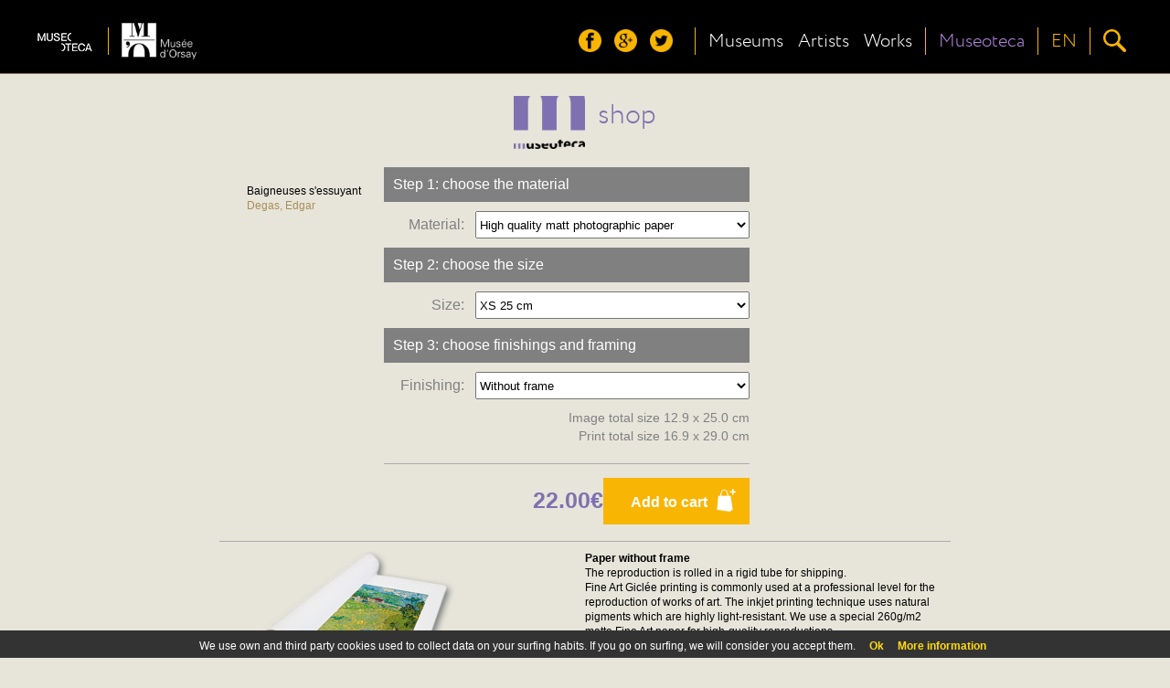

--- FILE ---
content_type: text/html;charset=UTF-8
request_url: https://www.museoteca.com/web_product.jsp?pic_id=1019&language=en
body_size: 16088
content:

























<!DOCTYPE HTML>
<html>
<head>
	<title>Museoteca</title>
	<meta http-equiv="Content-Type" content="text/html; charset=utf-8"/>
	<meta property="og:image" content=""/>
	<meta name="viewport" content="initial-scale=1.0, user-scalable=no" />
	
	<!-- stylesheets -->
	<link href="styles/fonts/fonts.css" rel="stylesheet" type="text/css">
	<link href="styles/web/styles.css" rel="stylesheet" type="text/css">
	<link href="styles/web/responsive.css" rel="stylesheet" type="text/css">
	<link href="styles/web/jquery.fancybox.css" rel="stylesheet" type="text/css">
	<link href="styles/web/custom.css" rel="stylesheet" type="text/css">
	<link href="styles/pleasart/main.css" rel="stylesheet" type="text/css">
	
	<!-- scripts -->
	<script>
		var glstrError = "Unexpected error";
	</script>
	
	
	<script type="text/javascript" src="js/web/jquery.min.js"></script>
	<script type="text/javascript" language="javascript" src="js/web/common.js"></script>
	<script type="text/javascript" language="javascript" src="js/web/jquery.cookie.js"></script>	
	<script type="text/javascript" language="javascript" src="js/web/product.js"></script>
	<script type="text/javascript" language="javascript" src="js/web/share.js"></script>
	<script type="text/javascript" language="javascript" src="js/web/jquery.fancybox.pack.js"></script>
	
	<script type="text/javascript" language="javascript" src="js/pleasart/header.js"></script>
	<script type="text/javascript" language="javascript" src="js/jquery.easing.1.3.js"></script>
	
</head>

<body onload="loadSizes(1019)" itemscope itemtype="http://schema.org/Product">

  <div id="fb-root"></div>
	  
		  
	  
  <div id="main" class="buy_process">

    <!-- Header -->






			<div id="header">
				<div class="content">
					<div id="logos">
						<div id="pleasart_logo">
							<a href="/"><img src="/img/pleasart/pleasart_logo.png"></a>
						</div>


						<div id="museum_logo">
							<div class="logo_separator"></div>
							<div class="logo_align">
							<a href="/r/en/museum/3/musee_d_orsay/!/"><img id="museum_logo_header_img" src="/img/pleasart/orsay_logo_white.png"></a>
							</div>
						</div>
						


					</div>
					
					<div id="menu_css">
						<div id="menu">
						
							<div id="header_menu">
								<div class="logo_align">
									<img src="/img/pleasart/header_menu.png">
								</div>
							</div>

							<div id="header_social">
								<div class="logo_align">
									<a href="https://www.facebook.com/museoteca" title="Follow us on facebook"><img class="social_icon hover_icon animated" src="/img/pleasart/header_facebook.png"></a>
									<a href="https://plus.google.com/110528077622648660221/about" title="Follow us on google+"><img class="social_icon hover_icon animated" src="/img/pleasart/header_googleplus.png"></a>
									<a href="https://twitter.com/Museoteca" title="Follow us on twitter"><img class="social_icon hover_icon animated" src="/img/pleasart/header_twitter.png"></a>
								</div>
								<div class="logo_separator"></div>
							</div>
							
							<div id="quick_links">
								<div class="logo_align">
									<a class="text_link animated" href="/r/en/museums/!/">
										<!-- <img src="/img/pleasart/header_museums.png"><br>  -->
										Museums
									</a>
								</div>
		
								<div class="logo_align">
									<a class="text_link animated" href="/r/en/artists/!/">
										<!-- <img src="/img/pleasart/header_artists.png"><br> -->
										Artists
									</a>
								</div>
								
								<div class="logo_align">
									<a class="text_link animated" href="/r/en/gallery/featured_works/1/!/">
										<!-- <img src="/img/pleasart/header_hot.png"><br> -->
										Works
									</a>
								</div>
								<div class="logo_separator"></div>
							</div>
							<div id="museoteca">

								<div class="logo_align">
									<a class="text_link animated" href="/r/en/about/!/">
										<!-- <img src="/img/pleasart/header_hot.png"><br> -->
										Museoteca
									</a>
								</div>			
											
								<div class="logo_separator"></div>		
							</div>
							
	
							<div id="header_language_button" class="language_show_button"  title="Language ">
								
								<div id="language_link" class="logo_align text_link animated">
									
									<!-- <img src="/img/pleasart/header_flags.png"> -->
									EN
								</div>
								<div class="logo_separator"></div>
							</div>
							
							<div id="search_show_button" title="Search ">
								<div class="logo_align">
									<img src="/img/pleasart/header_search.png" class="hover_icon animated">
								</div>
								<div id="last_logo_separator" class="logo_separator"></div>
							</div>
			
							
						</div>
					</div>

					<div id="search_form_css">
						<form id="search_form" name="search" action="/web_gallery.jsp">
						<div id="search_bar">
							<input type=hidden name="action" value="search">
  							<input id="search_input" name="data" type="text" value=""> 
				  			<img id="search_delete_icon" src="/img/pleasart/header_clear_search.png" onclick="clearSearch();" title="Clear">
						</div>
						<div id="search_button">
							<img src="/img/pleasart/header_search.png">
					  	</div>
						</form>
					</div>
		
					<div id="language_form_css">
						<div id="language_form">
							<div id="language_bar">
					  		
						
								<div class="logo_align language_selection_link">
									<a class="language text_link animated" href="https://www.museoteca.com/web_product.jsp?pic_id=1019&language=en">English</a>
								</div>

								<div class="logo_align language_selection_link">
									<a class="language text_link animated" href="https://www.museoteca.com/web_product.jsp?pic_id=1019&language=es">Español</a>
								</div>

								<div class="logo_align language_selection_link">
									<a class="language text_link animated" href="https://www.museoteca.com/web_product.jsp?pic_id=1019&language=fr">Français</a>
								</div>


							</div>
						</div>
					</div>
					
					<div id="side_menu">
						<div id="social_side_menu" class="side_menu_section"><div class="inner_padding">
							<a href="" title="Follow us on facebook"><img class="side_menu_social_icon" src="/img/pleasart/header_facebook.png"></a>
							<a href="" title="Follow us on google+"><img class="side_menu_social_icon" src="/img/pleasart/header_googleplus.png"></a>
							<a href="" title="Follow us on twitter"><img class="side_menu_social_icon" src="/img/pleasart/header_twitter.png"></a>
						</div></div>
						<div id="quick_links_side_menu">
						
							<a href="/r/en/museums/!/">
							<div class="text_link side_menu_section" ><div class="inner_padding">
									<img class="quick_link_img" src="/img/pleasart/header_museums.png">
									Museums
							</div></div>
							</a>
							
							<a href="/r/en/artists/!/">	
							<div class="text_link side_menu_section"><div class="inner_padding">
									<img class="quick_link_img" src="/img/pleasart/header_artists.png">
									Artists
							</div></div>
							</a>
							
							<a href="/r/en/gallery/featured_works/1/!/">
							<div class="text_link side_menu_section"><div class="inner_padding">
								<img class="quick_link_img" src="/img/pleasart/header_hot.png">
								Works
							</div></div>
							</a>
						</div>
						
						<a href="/r/en/about/!/">
							<div class="text_link side_menu_section"><div class="inner_padding">
								<img class="quick_link_img" src="/img/pleasart/header_museoteca.png">
								Museoteca
							</div></div>
						</a>


						
						<div id="side_menu_language" class="language_show_button text_link side_menu_section"><div class="inner_padding">
								<img class="quick_link_img" src="/img/pleasart/header_flags.png">
								English
						</div></div>
						
					</div>
					
					
					<div class="clear"> </div>
				</div>
			</div>
			<div id="return_layer"></div>

			

	<script type="text/javascript" language="javascript" src="js/web/jquery.autocomplete.js"></script>
	<script>
		var options, a;
		jQuery(function(){
		   options = { 
						serviceUrl:'/web_suggest.jsp',
						appendTo: '#header'
				   		};
		   a = $('#search_input').autocomplete(options);
		}); 
	</script>
   	
<script>
  (function(i,s,o,g,r,a,m){i['GoogleAnalyticsObject']=r;i[r]=i[r]||function(){
  (i[r].q=i[r].q||[]).push(arguments)},i[r].l=1*new Date();a=s.createElement(o),
  m=s.getElementsByTagName(o)[0];a.async=1;a.src=g;m.parentNode.insertBefore(a,m)
  })(window,document,'script','//www.google-analytics.com/analytics.js','ga');

  ga('create', 'UA-49780909-1', 'auto');
  ga('send', 'pageview');

</script>

	<!-- Begin Cookie Consent -->
	<link href="styles/web/cookies.css" rel="stylesheet" type="text/css"> 
	<script type="text/javascript" src="js/web/cookieconsent.js"></script>
	<script>
			cookieConsent_Init("We use own and third party cookies used to collect data on your surfing habits. If you go on surfing, we will consider you accept them.","Ok","More information","web_legal.jsp#cookies");
	</script>
	<!-- End Cookie Consent -->

   	
   	<!-- Content -->
   	<div class="main_container">
   		<div id="pleasart_shop">
   			<div id="shop_title">
   				<img src="/img/pleasart/museoteca_color_black.png">
   				<span>shop</span>
   			</div>
   		</div>
	   	<div id="site_content" class="buy_process">
	   	
	   	<form id="product_form" action="web_product_addtocart.jsp">
	   		<input type="hidden" name="pic_id" value="1019">
	   		
	   		<div id="product_container">  
	
	   				
					<div id="preview">
						<img class="preview" src="" id="preview_img" href="https://pod.museoteca.com/orsay//img/web/images/00148.jpg">
						<input type="hidden" id="pic_id" value="1019">
						<p class="overlay title">Baigneuses s'essuyant<br/>
						<span class="author">Degas, Edgar</span></p>
	
						<div id="picture_text" class="title">
						
						
	
	
					<!-- 	<br>Tags: -->
			
					<!--	<a href="web_gallery.jsp?search=Scenes" style="text-decoration: underline">Scenes</a>&nbsp; -->
	
	
	
						</div>				
					</div>
					
					<div id="selection">
					
			
						
						
						<div class="product_step">Step 1: choose the material</div>
						<div class="options">
								<label class="group1">Material:&nbsp;&nbsp;</label>
								<select class="product_options" id="product_media" name="product_media" onchange="loadSizes(1019)">
								
									<option value="1">High quality matt photographic paper</option>
								
									<option value="2">Canvas</option>
	
								</select>
						</div>
						<div class="product_step">Step 2: choose the size</div>
						<div class="options">
								<label class="group1">Size:&nbsp;&nbsp;</label>
								<select class="product_options" id="product_size" name="product_size" onchange="loadFinish(1019)">
	
									<option value="1">XS 25 cm</option>
	
									<option value="2">S 40 cm</option>
	
									<option value="3">M 50 cm</option>
	
									<option value="4">L 70 cm</option>
	
									<option value="5">XL 80 cm</option>
	
								</select>
						</div>
						<div class="product_step">Step 3: choose finishings and framing</div>
						<div class="options">
								<label class="group1">Finishing:&nbsp;&nbsp;</label>
								<select class="product_options" id="product_finish" name="product_finish" onchange="loadProduct(1019)">
	
									<option value="1">Without frame</option>
	
									<option value="2">Frame in natural wood</option>
	
									<option value="3">Frame in dark wood</option>
	
									<option value="4">Frame in black wood</option>
	
								</select>
						</div>
						<div id="size_text">Image total size 12.9 x 25.0 cm<br/>Print total size 16.9 x 29.0 cm</div>
						<hr class="selection">
						<a class="add_to_cart" href="javascript:addToCart()"><div id="add_to_cart">Add to cart<img id="basket" src="img/pleasart/shopping_cart.png"></div></a>
						<div id="selection_price">22.00&euro;</div>
						<div class="clear"></div>
					</div>
					<div id="description">
						<hr class="description">
						<div id="description_image"><img src="img/web/products/description_EMFL.png" id="description_img"></div>
						<div id="description_text">
							<b>Paper without frame</b><br/>The reproduction is rolled in a rigid tube for shipping.<br/>Fine Art Giclée printing is commonly used at a professional level for the reproduction of works of art. The inkjet printing technique uses natural pigments which are highly light-resistant. We use a special 260g/m2 matte Fine Art paper for high-quality reproductions.<br/>The work will be printed according to the measures you have requested and will include an additional white border.
						</div>
						<div class="clear"></div>
					</div>
					
			  </div>
			  </form>
			  <!-- <hr class="selection">
			  <div id="image_info">
			  	<div id="image_info_img_container">
			  		<img id="image_info_img" src="img/web/images/00148.jpg">
			  	</div>
			  </div> -->
			  
			</div>
		</div>
		
	</div>
	



<div class="clear"> </div>
			<div class="footer">
				<div class="footer_triangle">
					<img src="/img/pleasart/footer_triangle.png">
				</div>
				<div class="footer_wrapper">
					<div class="footer_content">
						<div class="footer_pleasart">
							<div class="footer_pleasart_logo">
								<img src="/img/pleasart/pleasart_logo_footer.png">
							</div>
							<div class="footer_pleasart_social">
								<a href="https://www.facebook.com/museoteca" title="Follow us on facebook"><img src="/img/pleasart/footer_facebook.png"></a>
								<a href="https://plus.google.com/110528077622648660221/about" title="Follow us on google+"><img src="/img/pleasart/footer_googleplus.png"></a>
								<a href="https://twitter.com/Museoteca" title="Follow us on twitter"><img src="/img/pleasart/footer_twitter.png"></a>
							</div>
							<div id="footer_newsletter">
								<form class="newsletter_form" name="newsletter" action="">
									<div id="footer_newsletter_input" class="newsletter_input" path="">
										Receive our newsletter<br/>
										<input type="email" value="" name="email" id="footer_newsletter_email" placeholder="your email address" required="">
									</div>
									<button type="submit" value="Subscribe" name="subscribe" class="newsletter_button" onclick="formSubmit();">Send</button>
								</form>
							</div>
		
						</div>
						<div class="clear"> </div>
						<div class="footer_museums">


							<!-- <div class="museum"><div class="center_fix">
								<a href=""><img src="/img/pleasart/orsay_logo_white.png"></a>
							</div></div> -->
							
						</div>
						<div class="clear"> </div>
						
						<div class="footer_copyright">
							<a href="#" data-mailto="support@museoteca.com"><img id="contact_icon" src="img/pleasart/contact_icon.png"></a> | <a href="web_conditions_policy.jsp">Legal</a> | <a href="web_conditions_policy.jsp#cookies">Cookies policy</a><br><br>
							©2014 Museoteca.com. These pictures are exclusive and original which reproduce with maximum faithfulness to the originals. Pictures and its related information are the official of the museums listed in this site. 
						</div>
						
						
					</div>
				</div>
				
				
			</div>
			
			<div id="newsletter_confirmation">
					<div id="newsletter_confirmation_bg"></div>
					<div class="vertical_align_fix">
						<div id="newsletter_confirmation_float">
							The email was successfully subscribed to our list
							<div id="newsletter_confirmation_button">Aceptar</div>
						</div>
					</div>
			</div>
  
</body>

</html>








--- FILE ---
content_type: application/javascript
request_url: https://www.museoteca.com/js/web/common.js
body_size: 3170
content:
$(document).ready(function() {
	if (navigator.platform == 'iPad') {
    $("#footer").css("position", "static");
    $('#footer').css('top', window.innerHeight + window.scrollY - 40 + "px");
	}
})

// Returns: 1 = NIF ok, 2 = CIF ok, 3 = NIE ok, -1 = NIF error, -2 = CIF error,
// -3 = NIE error, 0 = ??? error
function check_nif_cif_nie( a )
{
	var temp = a.toUpperCase();
	var cadenadni = "TRWAGMYFPDXBNJZSQVHLCKE";
	
	if( temp!= '' )
	{
		// format not valid -> error
		if( ( !/^[A-Z]{1}[0-9]{7}[A-Z0-9]{1}$/.test( temp ) && !/^[T]{1}[A-Z0-9]{8}$/.test( temp ) ) && !/^[0-9]{8}[A-Z]{1}$/.test( temp ) )
		{
			return 0;
		}
 
		// check NIF standard
		if( /^[0-9]{8}[A-Z]{1}$/.test( temp ) )
		{
			posicion = a.substring( 8,0 ) % 23;
			letra = cadenadni.charAt( posicion );
			var letradni = temp.charAt( 8 );
			if( letra == letradni )
			{
				return 1;
			}
			else
			{
				return -1;
			}
		}
 
 
		// check CIF 1
		suma = parseInt(a.charAt(2))+parseInt(a.charAt(4))+parseInt(a.charAt(6));
 
		for( var i = 1; i < 8; i += 2 )
		{
			temp1 = 2 * parseInt( a.charAt( i ) );
			temp1 += '';
			temp1 = temp1.substring(0,1);
			temp2 = 2 * parseInt( a.charAt( i ) );
			temp2 += '';
			temp2 = temp2.substring( 1,2 );
			if( temp2 == '' )
			{
				temp2 = '0';
			}
 
			suma += ( parseInt( temp1 ) + parseInt( temp2 ) );
		}
		suma += '';
		n = 10 - parseInt( suma.substring( suma.length-1, suma.length ) );
 
		// check special NIF (they are calculated like CIFs)
		if( /^[KLM]{1}/.test( temp ) )
		{
			if( a.charAt( 8 ) == String.fromCharCode( 64 + n ) )
			{
				return 1;
			}
			else
			{
				return -1;
			}
		}
 
		// check CIF 2
		if( /^[ABCDEFGHJNPQRSUVW]{1}/.test( temp ) )
		{
			temp = n + '';
			if( a.charAt( 8 ) == String.fromCharCode( 64 + n ) || a.charAt( 8 ) == parseInt( temp.substring( temp.length-1, temp.length ) ) )
			{
				return 2;
			}
			else
			{
				return -2;
			}
		}
 
		// check NIE
		// T
		if( /^[T]{1}[A-Z0-9]{8}$/.test( temp ) )
		{
			if( a.charAt( 8 ) == /^[T]{1}[A-Z0-9]{8}$/.test( temp ) )
			{
				return 3;
			}
			else
			{
				return -3;
			}
		}
		// XYZ
		if( /^[XYZ]{1}/.test( temp ) )
		{
			temp = temp.replace( 'X','0' );
			temp = temp.replace( 'Y','1' );
			temp = temp.replace( 'Z','2' );
			pos = temp.substring(0, 8) % 23;
 
			if( a.toUpperCase().charAt( 8 ) == cadenadni.substring( pos, pos + 1 ) )
			{
				return 3;
			}
			else
			{
				return -3;
			}
		}
	}
 
	return 0;
}

function showLoading()
{
	$("body").prepend("<div id='loading'></div>");

	$("#loading").css({
	    "position": "absolute", 
	    "width": $(document).width(), 
	    "height": $(document).height(),
	    "z-index": 99999, 
	    "background-image": "url(img/web/loading.gif)",
    	"background-repeat": "no-repeat",
    	"background-position": "center",
    	"display": "none"/*,
    	"background-color": "rgba(0,0,0,.5)"*/    		
	});
	
	$("#loading").fadeIn();
}

function hideLoading()
{
	$("#loading").stop();
	$("#loading").fadeOut(function(){
		$("#loading").remove();
	});
}

--- FILE ---
content_type: application/javascript
request_url: https://www.museoteca.com/js/web/share.js
body_size: 2188
content:
function twitter() {
	window.open(
			'https://twitter.com/share?url='+encodeURIComponent(location.href),
			'popupwindow',
			'width=626,height=436'
    ).focus();
    return false;
}

function gPlus(fileName) {
	
	var loc = location.href;
    var baseurl = loc.substring(0,loc.lastIndexOf('/'));
	
	$('meta[property="og:image"]').attr('content', baseurl+'/img/web/images/'+fileName+'.jpg' );
	
	window.open(
			'https://plus.google.com/share?url='+encodeURIComponent(location.href),
			'popupwindow',
			'scrollbars=yes,width=800,height=400'
    ).focus();
    return false;
};

function facebook(fileName, title, author) {
	
	var loc = location.href;
    var baseurl = loc.substring(0,loc.lastIndexOf('/'));
    
	FB.ui(
			  {
			   method: 'feed',
			   name: 'Impresi�n a la Carta',
			   caption: author,
			   description: title,
			   link: location.href,
			   picture: baseurl+'/img/web/images/'+fileName+'.jpg'
			  },
			  function(response) {
			  }
			);
	
	return false;
};


$(function(){	
	
	var loc = location.href;
    var baseurl = loc.substring(0,loc.lastIndexOf('/'));
    
	window.fbAsyncInit = function() {
    // init the FB JS SDK
    FB.init({
      appId      : '193510054167819',           // App ID from the app dashboard
      channelUrl : baseurl+'/channel.html', 	// Channel file for x-domain comms
      status     : true,                        // Check Facebook Login status
      xfbml      : true                         // Look for social plugins on the page
    });

    // Additional initialization code such as adding Event Listeners goes here
  };

  // Load the SDK asynchronously
  (function(d, s, id){
     var js, fjs = d.getElementsByTagName(s)[0];
     if (d.getElementById(id)) {return;}
     js = d.createElement(s); js.id = id;
     js.src = "//connect.facebook.net/en_US/all.js";
     fjs.parentNode.insertBefore(js, fjs);
   }(document, 'script', 'facebook-jssdk'));

});

function getURLParameter(name) {
    return decodeURIComponent((new RegExp('[?|&]' + name + '=' + '([^&;]+?)(&|#|;|$)').exec(location.search)||[,""])[1].replace(/\+/g, '%20'))||null;
}